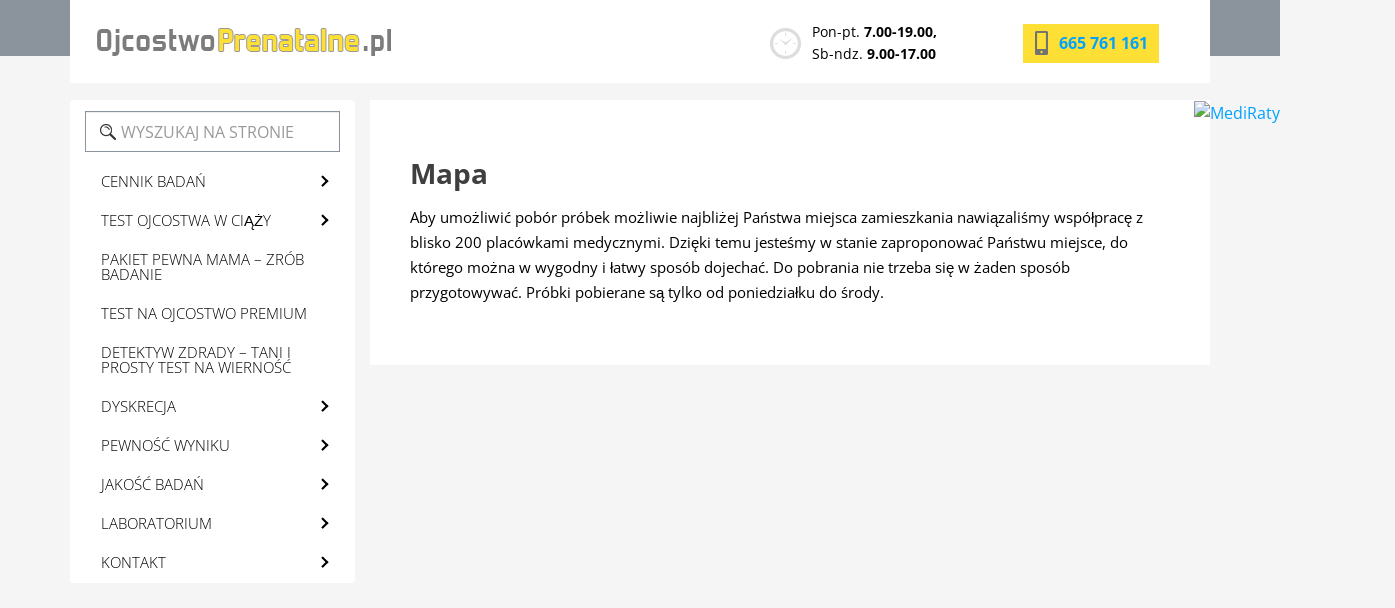

--- FILE ---
content_type: text/html; charset=UTF-8
request_url: https://ojcostwoprenatalne.pl/mapa/
body_size: 19747
content:
<!DOCTYPE html><html lang="pl-PL"><head><meta charset="utf-8"><meta http-equiv="X-UA-Compatible" content="IE=edge"><meta name="viewport" content="width=device-width, initial-scale=1"><meta name="description" content="Badanie na ojcostwo w ciąży">
 <script src="[data-uri]" defer></script> <noscript>
<img height="1" width="1" src="https://www.facebook.com/tr?id=375070952828159&ev=PageView&noscript=1"/>
</noscript> <script>(function(w,d,s,l,i){w[l]=w[l]||[];w[l].push({'gtm.start':
    new Date().getTime(),event:'gtm.js'});var f=d.getElementsByTagName(s)[0],
    j=d.createElement(s),dl=l!='dataLayer'?'&l='+l:'';j.async=true;j.src=
    'https://www.googletagmanager.com/gtm.js?id='+i+dl;f.parentNode.insertBefore(j,f);
    })(window,document,'script','dataLayer','GTM-MB2D6GH');</script> <title>Mapa eg: - Ojcostwo prenatalne</title><meta name="dc.title" content="Mapa eg: - Ojcostwo prenatalne"><meta name="dc.description" content="Aby umożliwić pobór próbek możliwie najbliżej Państwa miejsca zamieszkania nawiązaliśmy współpracę z blisko 200 placówkami medycznymi. Dzięki temu jesteśmy w stanie zaproponować Państwu miejsce, do którego można w wygodny i łatwy sposób dojechać. Do pobrania nie trzeba się w żaden sposób przygotowywać. Próbki pobierane są tylko od poniedziałku do środy."><meta name="dc.relation" content="https://ojcostwoprenatalne.pl/mapa/"><meta name="dc.source" content="https://ojcostwoprenatalne.pl/"><meta name="dc.language" content="pl_PL"><meta name="description" content="Aby umożliwić pobór próbek możliwie najbliżej Państwa miejsca zamieszkania nawiązaliśmy współpracę z blisko 200 placówkami medycznymi. Dzięki temu jesteśmy w stanie zaproponować Państwu miejsce, do którego można w wygodny i łatwy sposób dojechać. Do pobrania nie trzeba się w żaden sposób przygotowywać. Próbki pobierane są tylko od poniedziałku do środy."><meta name="robots" content="index, follow, max-snippet:-1, max-image-preview:large, max-video-preview:-1"><link rel="canonical" href="https://ojcostwoprenatalne.pl/mapa/"><meta property="og:url" content="https://ojcostwoprenatalne.pl/mapa/"><meta property="og:site_name" content="Ojcostwo prenatalne"><meta property="og:locale" content="pl_PL"><meta property="og:type" content="article"><meta property="og:title" content="Mapa eg: - Ojcostwo prenatalne"><meta property="og:description" content="Aby umożliwić pobór próbek możliwie najbliżej Państwa miejsca zamieszkania nawiązaliśmy współpracę z blisko 200 placówkami medycznymi. Dzięki temu jesteśmy w stanie zaproponować Państwu miejsce, do którego można w wygodny i łatwy sposób dojechać. Do pobrania nie trzeba się w żaden sposób przygotowywać. Próbki pobierane są tylko od poniedziałku do środy."><meta property="fb:pages" content=""><meta property="fb:admins" content=""><meta property="fb:app_id" content=""><meta name="twitter:card" content="summary"><meta name="twitter:title" content="Mapa eg: - Ojcostwo prenatalne"><meta name="twitter:description" content="Aby umożliwić pobór próbek możliwie najbliżej Państwa miejsca zamieszkania nawiązaliśmy współpracę z blisko 200 placówkami medycznymi. Dzięki temu jesteśmy w stanie zaproponować Państwu miejsce, do którego można w wygodny i łatwy sposób dojechać. Do pobrania nie trzeba się w żaden sposób przygotowywać. Próbki pobierane są tylko od poniedziałku do środy."><link rel='dns-prefetch' href='//fonts.googleapis.com' /><link rel="alternate" type="application/rss+xml" title="Ojcostwo prenatalne &raquo; Kanał z wpisami" href="https://ojcostwoprenatalne.pl/feed/" /><link rel="alternate" type="application/rss+xml" title="Ojcostwo prenatalne &raquo; Kanał z komentarzami" href="https://ojcostwoprenatalne.pl/comments/feed/" /><link rel="alternate" title="oEmbed (JSON)" type="application/json+oembed" href="https://ojcostwoprenatalne.pl/wp-json/oembed/1.0/embed?url=https%3A%2F%2Fojcostwoprenatalne.pl%2Fmapa%2F" /><link rel="alternate" title="oEmbed (XML)" type="text/xml+oembed" href="https://ojcostwoprenatalne.pl/wp-json/oembed/1.0/embed?url=https%3A%2F%2Fojcostwoprenatalne.pl%2Fmapa%2F&#038;format=xml" /><style id='wp-img-auto-sizes-contain-inline-css' type='text/css'>img:is([sizes=auto i],[sizes^="auto," i]){contain-intrinsic-size:3000px 1500px}</style><style id='wp-emoji-styles-inline-css' type='text/css'>img.wp-smiley,img.emoji{display:inline!important;border:none!important;box-shadow:none!important;height:1em!important;width:1em!important;margin:0 0.07em!important;vertical-align:-0.1em!important;background:none!important;padding:0!important}</style><link data-optimized="1" rel='stylesheet' id='wp-block-library-css' href='https://ojcostwoprenatalne.pl/wp-content/litespeed/css/011974584e0bbce32a89231d3abc128f.css?ver=c3d47' type='text/css' media='all' /><style id='global-styles-inline-css' type='text/css'>:root{--wp--preset--aspect-ratio--square:1;--wp--preset--aspect-ratio--4-3:4/3;--wp--preset--aspect-ratio--3-4:3/4;--wp--preset--aspect-ratio--3-2:3/2;--wp--preset--aspect-ratio--2-3:2/3;--wp--preset--aspect-ratio--16-9:16/9;--wp--preset--aspect-ratio--9-16:9/16;--wp--preset--color--black:#000000;--wp--preset--color--cyan-bluish-gray:#abb8c3;--wp--preset--color--white:#ffffff;--wp--preset--color--pale-pink:#f78da7;--wp--preset--color--vivid-red:#cf2e2e;--wp--preset--color--luminous-vivid-orange:#ff6900;--wp--preset--color--luminous-vivid-amber:#fcb900;--wp--preset--color--light-green-cyan:#7bdcb5;--wp--preset--color--vivid-green-cyan:#00d084;--wp--preset--color--pale-cyan-blue:#8ed1fc;--wp--preset--color--vivid-cyan-blue:#0693e3;--wp--preset--color--vivid-purple:#9b51e0;--wp--preset--gradient--vivid-cyan-blue-to-vivid-purple:linear-gradient(135deg,rgb(6,147,227) 0%,rgb(155,81,224) 100%);--wp--preset--gradient--light-green-cyan-to-vivid-green-cyan:linear-gradient(135deg,rgb(122,220,180) 0%,rgb(0,208,130) 100%);--wp--preset--gradient--luminous-vivid-amber-to-luminous-vivid-orange:linear-gradient(135deg,rgb(252,185,0) 0%,rgb(255,105,0) 100%);--wp--preset--gradient--luminous-vivid-orange-to-vivid-red:linear-gradient(135deg,rgb(255,105,0) 0%,rgb(207,46,46) 100%);--wp--preset--gradient--very-light-gray-to-cyan-bluish-gray:linear-gradient(135deg,rgb(238,238,238) 0%,rgb(169,184,195) 100%);--wp--preset--gradient--cool-to-warm-spectrum:linear-gradient(135deg,rgb(74,234,220) 0%,rgb(151,120,209) 20%,rgb(207,42,186) 40%,rgb(238,44,130) 60%,rgb(251,105,98) 80%,rgb(254,248,76) 100%);--wp--preset--gradient--blush-light-purple:linear-gradient(135deg,rgb(255,206,236) 0%,rgb(152,150,240) 100%);--wp--preset--gradient--blush-bordeaux:linear-gradient(135deg,rgb(254,205,165) 0%,rgb(254,45,45) 50%,rgb(107,0,62) 100%);--wp--preset--gradient--luminous-dusk:linear-gradient(135deg,rgb(255,203,112) 0%,rgb(199,81,192) 50%,rgb(65,88,208) 100%);--wp--preset--gradient--pale-ocean:linear-gradient(135deg,rgb(255,245,203) 0%,rgb(182,227,212) 50%,rgb(51,167,181) 100%);--wp--preset--gradient--electric-grass:linear-gradient(135deg,rgb(202,248,128) 0%,rgb(113,206,126) 100%);--wp--preset--gradient--midnight:linear-gradient(135deg,rgb(2,3,129) 0%,rgb(40,116,252) 100%);--wp--preset--font-size--small:13px;--wp--preset--font-size--medium:20px;--wp--preset--font-size--large:36px;--wp--preset--font-size--x-large:42px;--wp--preset--spacing--20:0.44rem;--wp--preset--spacing--30:0.67rem;--wp--preset--spacing--40:1rem;--wp--preset--spacing--50:1.5rem;--wp--preset--spacing--60:2.25rem;--wp--preset--spacing--70:3.38rem;--wp--preset--spacing--80:5.06rem;--wp--preset--shadow--natural:6px 6px 9px rgba(0, 0, 0, 0.2);--wp--preset--shadow--deep:12px 12px 50px rgba(0, 0, 0, 0.4);--wp--preset--shadow--sharp:6px 6px 0px rgba(0, 0, 0, 0.2);--wp--preset--shadow--outlined:6px 6px 0px -3px rgb(255, 255, 255), 6px 6px rgb(0, 0, 0);--wp--preset--shadow--crisp:6px 6px 0px rgb(0, 0, 0)}:where(.is-layout-flex){gap:.5em}:where(.is-layout-grid){gap:.5em}body .is-layout-flex{display:flex}.is-layout-flex{flex-wrap:wrap;align-items:center}.is-layout-flex>:is(*,div){margin:0}body .is-layout-grid{display:grid}.is-layout-grid>:is(*,div){margin:0}:where(.wp-block-columns.is-layout-flex){gap:2em}:where(.wp-block-columns.is-layout-grid){gap:2em}:where(.wp-block-post-template.is-layout-flex){gap:1.25em}:where(.wp-block-post-template.is-layout-grid){gap:1.25em}.has-black-color{color:var(--wp--preset--color--black)!important}.has-cyan-bluish-gray-color{color:var(--wp--preset--color--cyan-bluish-gray)!important}.has-white-color{color:var(--wp--preset--color--white)!important}.has-pale-pink-color{color:var(--wp--preset--color--pale-pink)!important}.has-vivid-red-color{color:var(--wp--preset--color--vivid-red)!important}.has-luminous-vivid-orange-color{color:var(--wp--preset--color--luminous-vivid-orange)!important}.has-luminous-vivid-amber-color{color:var(--wp--preset--color--luminous-vivid-amber)!important}.has-light-green-cyan-color{color:var(--wp--preset--color--light-green-cyan)!important}.has-vivid-green-cyan-color{color:var(--wp--preset--color--vivid-green-cyan)!important}.has-pale-cyan-blue-color{color:var(--wp--preset--color--pale-cyan-blue)!important}.has-vivid-cyan-blue-color{color:var(--wp--preset--color--vivid-cyan-blue)!important}.has-vivid-purple-color{color:var(--wp--preset--color--vivid-purple)!important}.has-black-background-color{background-color:var(--wp--preset--color--black)!important}.has-cyan-bluish-gray-background-color{background-color:var(--wp--preset--color--cyan-bluish-gray)!important}.has-white-background-color{background-color:var(--wp--preset--color--white)!important}.has-pale-pink-background-color{background-color:var(--wp--preset--color--pale-pink)!important}.has-vivid-red-background-color{background-color:var(--wp--preset--color--vivid-red)!important}.has-luminous-vivid-orange-background-color{background-color:var(--wp--preset--color--luminous-vivid-orange)!important}.has-luminous-vivid-amber-background-color{background-color:var(--wp--preset--color--luminous-vivid-amber)!important}.has-light-green-cyan-background-color{background-color:var(--wp--preset--color--light-green-cyan)!important}.has-vivid-green-cyan-background-color{background-color:var(--wp--preset--color--vivid-green-cyan)!important}.has-pale-cyan-blue-background-color{background-color:var(--wp--preset--color--pale-cyan-blue)!important}.has-vivid-cyan-blue-background-color{background-color:var(--wp--preset--color--vivid-cyan-blue)!important}.has-vivid-purple-background-color{background-color:var(--wp--preset--color--vivid-purple)!important}.has-black-border-color{border-color:var(--wp--preset--color--black)!important}.has-cyan-bluish-gray-border-color{border-color:var(--wp--preset--color--cyan-bluish-gray)!important}.has-white-border-color{border-color:var(--wp--preset--color--white)!important}.has-pale-pink-border-color{border-color:var(--wp--preset--color--pale-pink)!important}.has-vivid-red-border-color{border-color:var(--wp--preset--color--vivid-red)!important}.has-luminous-vivid-orange-border-color{border-color:var(--wp--preset--color--luminous-vivid-orange)!important}.has-luminous-vivid-amber-border-color{border-color:var(--wp--preset--color--luminous-vivid-amber)!important}.has-light-green-cyan-border-color{border-color:var(--wp--preset--color--light-green-cyan)!important}.has-vivid-green-cyan-border-color{border-color:var(--wp--preset--color--vivid-green-cyan)!important}.has-pale-cyan-blue-border-color{border-color:var(--wp--preset--color--pale-cyan-blue)!important}.has-vivid-cyan-blue-border-color{border-color:var(--wp--preset--color--vivid-cyan-blue)!important}.has-vivid-purple-border-color{border-color:var(--wp--preset--color--vivid-purple)!important}.has-vivid-cyan-blue-to-vivid-purple-gradient-background{background:var(--wp--preset--gradient--vivid-cyan-blue-to-vivid-purple)!important}.has-light-green-cyan-to-vivid-green-cyan-gradient-background{background:var(--wp--preset--gradient--light-green-cyan-to-vivid-green-cyan)!important}.has-luminous-vivid-amber-to-luminous-vivid-orange-gradient-background{background:var(--wp--preset--gradient--luminous-vivid-amber-to-luminous-vivid-orange)!important}.has-luminous-vivid-orange-to-vivid-red-gradient-background{background:var(--wp--preset--gradient--luminous-vivid-orange-to-vivid-red)!important}.has-very-light-gray-to-cyan-bluish-gray-gradient-background{background:var(--wp--preset--gradient--very-light-gray-to-cyan-bluish-gray)!important}.has-cool-to-warm-spectrum-gradient-background{background:var(--wp--preset--gradient--cool-to-warm-spectrum)!important}.has-blush-light-purple-gradient-background{background:var(--wp--preset--gradient--blush-light-purple)!important}.has-blush-bordeaux-gradient-background{background:var(--wp--preset--gradient--blush-bordeaux)!important}.has-luminous-dusk-gradient-background{background:var(--wp--preset--gradient--luminous-dusk)!important}.has-pale-ocean-gradient-background{background:var(--wp--preset--gradient--pale-ocean)!important}.has-electric-grass-gradient-background{background:var(--wp--preset--gradient--electric-grass)!important}.has-midnight-gradient-background{background:var(--wp--preset--gradient--midnight)!important}.has-small-font-size{font-size:var(--wp--preset--font-size--small)!important}.has-medium-font-size{font-size:var(--wp--preset--font-size--medium)!important}.has-large-font-size{font-size:var(--wp--preset--font-size--large)!important}.has-x-large-font-size{font-size:var(--wp--preset--font-size--x-large)!important}</style><style id='classic-theme-styles-inline-css' type='text/css'>/*! This file is auto-generated */
.wp-block-button__link{color:#fff;background-color:#32373c;border-radius:9999px;box-shadow:none;text-decoration:none;padding:calc(.667em + 2px) calc(1.333em + 2px);font-size:1.125em}.wp-block-file__button{background:#32373c;color:#fff;text-decoration:none}</style><link data-optimized="1" rel='stylesheet' id='contact-form-7-css' href='https://ojcostwoprenatalne.pl/wp-content/litespeed/css/9e7a52b57733e8511758b67609351bb0.css?ver=0416f' type='text/css' media='all' /><link data-optimized="1" rel='stylesheet' id='open-sans-css' href='https://ojcostwoprenatalne.pl/wp-content/litespeed/css/27dbb903d0b04a74056d54da48272d25.css?ver=72d25' type='text/css' media='all' /><link data-optimized="1" rel='stylesheet' id='szablonkc-bootstrap-css' href='https://ojcostwoprenatalne.pl/wp-content/litespeed/css/fe9835f226ead9cb20604fd4db472667.css?ver=29280' type='text/css' media='all' /><link data-optimized="1" rel='stylesheet' id='szablonkc-fontawesome-css' href='https://ojcostwoprenatalne.pl/wp-content/litespeed/css/2adfb4f494a10bb271e63d79c8c65e67.css?ver=83efe' type='text/css' media='all' /><link data-optimized="1" rel='stylesheet' id='szablonkc-css-css' href='https://ojcostwoprenatalne.pl/wp-content/litespeed/css/10452037dff3c0214152f4841bc813ec.css?ver=a43e5' type='text/css' media='all' /><link data-optimized="1" rel='stylesheet' id='dna-appointment-form-jquery-ui-css' href='https://ojcostwoprenatalne.pl/wp-content/litespeed/css/8616980f5894ad950680a4cb237f0b32.css?ver=41078' type='text/css' media='all' /><link data-optimized="1" rel='stylesheet' id='dna-appointment-form-jquery-ui-theme-css' href='https://ojcostwoprenatalne.pl/wp-content/litespeed/css/fda9e8d1fa5c4a981c245cf42ea145fb.css?ver=cd807' type='text/css' media='all' /><link data-optimized="1" rel='stylesheet' id='dna-appointment-form-css-css' href='https://ojcostwoprenatalne.pl/wp-content/litespeed/css/3309c511f5756b45c3f2ff85d82515a2.css?ver=4e799' type='text/css' media='all' /> <script src="[data-uri]" defer></script><script type="text/javascript" src="https://ojcostwoprenatalne.pl/wp-includes/js/jquery/jquery.min.js?ver=3.7.1" id="jquery-core-js"></script> <link rel="https://api.w.org/" href="https://ojcostwoprenatalne.pl/wp-json/" /><link rel="alternate" title="JSON" type="application/json" href="https://ojcostwoprenatalne.pl/wp-json/wp/v2/pages/221" /><link rel="EditURI" type="application/rsd+xml" title="RSD" href="https://ojcostwoprenatalne.pl/xmlrpc.php?rsd" /><link rel='shortlink' href='https://ojcostwoprenatalne.pl/?p=221' /><style type="text/css" id="wp-custom-css">#text-4, #text-5 {padding:0}
#text-6 {background:transparent}</style> <script>(function(i,s,o,g,r,a,m){i['GoogleAnalyticsObject']=r;i[r]=i[r]||function(){
	  (i[r].q=i[r].q||[]).push(arguments)},i[r].l=1*new Date();a=s.createElement(o),
	  m=s.getElementsByTagName(o)[0];a.async=1;a.src=g;m.parentNode.insertBefore(a,m)
	  })(window,document,'script','https://www.google-analytics.com/analytics.js','ga');

	  ga('create', 'UA-65148668-1', 'auto');
	  ga('send', 'pageview');</script> </head><body class="wp-singular page-template-default page page-id-221 wp-theme-ojcostwoprenatalne metaslider-plugin"><noscript><iframe data-lazyloaded="1" src="about:blank" data-src="https://www.googletagmanager.com/ns.html?id=GTM-MB2D6GH" height="0" width="0" style="display:none;visibility:hidden"></iframe><noscript><iframe src="https://www.googletagmanager.com/ns.html?id=GTM-MB2D6GH" height="0" width="0" style="display:none;visibility:hidden"></iframe></noscript></noscript><header class="header hpodst"><div class="head-loga"><div class="head-loga-in container"><div class="row"><div class="col-md-4 col-sm-6 text-left hlogo">
<a href="https://ojcostwoprenatalne.pl/"><img data-lazyloaded="1" src="[data-uri]" data-src="https://ojcostwoprenatalne.pl/wp-content/uploads/2016/07/ojcostwo-logo.png" class="header-image" width="320" height="63" alt="Ojcostwo prenatalne" /><noscript><img src="https://ojcostwoprenatalne.pl/wp-content/uploads/2016/07/ojcostwo-logo.png" class="header-image" width="320" height="63" alt="Ojcostwo prenatalne" /></noscript></a></div><div class="col-md-3 col-sm-6 text-left hcert"></div><div class="col-md-5 col-sm-12 text-right hkont"><div class="row"><div class="col-md-6 col-sm-6 hidden-xs pgodz"><div class="spr spr-zeg1">Pon-pt. <strong>7.00-19.00,</strong>     Sb-ndz. <strong>9.00-17.00</strong></div></div><div class="col-md-6 col-sm-6 hidden-xs ptel"><div class="ptelefony"><div class="spr spr-smart"><strong><a href="tel:+48665761161">665 761 161</a></strong></div></div></div></div></div></div></div></div></header><div id="main" class="container site-content"><div class="row"><div class="col-md-9 col-md-push-3 kol-prawa"><main id="content"><article id="post-221" class="post-221 page type-page status-publish hentry"><h1>Mapa</h1><p>Aby umożliwić pobór próbek możliwie najbliżej Państwa miejsca zamieszkania nawiązaliśmy współpracę z blisko 200 placówkami medycznymi. Dzięki temu jesteśmy w stanie zaproponować Państwu miejsce, do którego można w wygodny i łatwy sposób dojechać. Do pobrania nie trzeba się w żaden sposób przygotowywać. Próbki pobierane są tylko od poniedziałku do środy.</p>
<br class="clear"></article></main></div><div class="col-md-3 col-md-pull-9 kol-lewa"><aside class="sidebar-left site-sidebar"><nav class="navbar site-navigation"><div class="navbar-header">
<button type="button" class="navbar-toggle collapsed" data-toggle="collapse" data-target="#navbar" aria-expanded="false" aria-controls="navbar">
<span class="sr-only">Toggle navigation</span>
<span class="icon-bar"></span>
<span class="icon-bar"></span>
<span class="icon-bar"></span>
</button></div><div class="top-mTel">
<strong><a href="tel:+48665761161">665 761 161</a></strong></div><div class="search-top-lupka">
<i></i></div><div class="search-top-box"><form method="get" class="search-form" action="https://ojcostwoprenatalne.pl/"><div class="form-group">
<input type="search" class="form-control" placeholder="WYSZUKAJ NA STRONIE" value="" name="s" title="WYSZUKAJ NA STRONIE"></div></form></div><div id="navbar" class="navbar-collapse collapse"><ul id="menu-menu-glowne" class="nav navbar-nav"><li id="menu-item-1055" class="menu-item menu-item-type-post_type menu-item-object-page menu-item-has-children menu-item-1055"><a href="https://ojcostwoprenatalne.pl/cennik-test/">Cennik badań</a><ul class="sub-menu"><li id="menu-item-104" class="menu-item menu-item-type-post_type menu-item-object-page menu-item-104"><a href="https://ojcostwoprenatalne.pl/zrob-badanie-na-raty/">Zapłać w ratach</a></li></ul></li><li id="menu-item-72" class="menu-item menu-item-type-post_type menu-item-object-page menu-item-has-children menu-item-72"><a href="https://ojcostwoprenatalne.pl/badania-ojcostwa-w-ciazy/">Test ojcostwa w ciąży</a><ul class="sub-menu"><li id="menu-item-129" class="menu-item menu-item-type-post_type menu-item-object-page menu-item-129"><a href="https://ojcostwoprenatalne.pl/ojcostwo-w-czasie-ciazy/">Podczas ciąży z krwi</a></li><li id="menu-item-130" class="menu-item menu-item-type-post_type menu-item-object-page menu-item-130"><a href="https://ojcostwoprenatalne.pl/ustalenie-ojcostwa-badania-prenatalne/">Podczas badań w ciąży</a></li><li id="menu-item-1992" class="menu-item menu-item-type-post_type menu-item-object-page menu-item-1992"><a href="https://ojcostwoprenatalne.pl/test-ojcostwa-w-ciazy/pakiet-pewna-mama/">Pakiet Pewna Mama – ustalenie ojcostwa w ciąży + kompleksowe badanie prenatalne (test Nifty)</a></li><li id="menu-item-155" class="menu-item menu-item-type-post_type menu-item-object-page menu-item-155"><a href="https://ojcostwoprenatalne.pl/ustalenie-ojcostwa-po-urodzeniu/">Po narodzinach dziecka</a></li><li id="menu-item-3285" class="menu-item menu-item-type-post_type menu-item-object-page menu-item-3285"><a href="https://ojcostwoprenatalne.pl/test-nippt/">Test NIPPT – kiedy można go wykonać? Na czym polega?</a></li><li id="menu-item-151" class="menu-item menu-item-type-post_type menu-item-object-page menu-item-has-children menu-item-151"><a href="https://ojcostwoprenatalne.pl/bezpieczenstwo/">Bezpieczeństwo</a><ul class="sub-menu"><li id="menu-item-1071" class="menu-item menu-item-type-post_type menu-item-object-post menu-item-1071"><a href="https://ojcostwoprenatalne.pl/badania-prenatalne-czy-nalezy-sie-bac/">Badania prenatalne</a></li></ul></li><li id="menu-item-265" class="menu-item menu-item-type-post_type menu-item-object-page menu-item-has-children menu-item-265"><a href="https://ojcostwoprenatalne.pl/poradnik-klienta/">Poradnik pacjenta</a><ul class="sub-menu"><li id="menu-item-95" class="menu-item menu-item-type-post_type menu-item-object-page menu-item-95"><a href="https://ojcostwoprenatalne.pl/badanie-ojcostwa-w-ciazy-w-3-krokach/">Badanie w 3 krokach</a></li></ul></li><li id="menu-item-150" class="menu-item menu-item-type-post_type menu-item-object-page menu-item-150"><a href="https://ojcostwoprenatalne.pl/najczestsze-pytania/">Częste pytania</a></li></ul></li><li id="menu-item-2347" class="menu-item menu-item-type-post_type menu-item-object-page menu-item-2347"><a href="https://ojcostwoprenatalne.pl/test-ojcostwa-w-ciazy/pakiet-pewna-mama/">Pakiet Pewna Mama – zrób badanie</a></li><li id="menu-item-1498" class="menu-item menu-item-type-custom menu-item-object-custom menu-item-1498"><a href="http://premium.testdna.pl/">TEST NA OJCOSTWO PREMIUM</a></li><li id="menu-item-2899" class="menu-item menu-item-type-post_type menu-item-object-page menu-item-2899"><a href="https://ojcostwoprenatalne.pl/detektyw-zdrady-tani-i-prosty-test/">Detektyw zdrady – tani i prosty test na wierność</a></li><li id="menu-item-879" class="menu-item menu-item-type-post_type menu-item-object-page menu-item-has-children menu-item-879"><a href="https://ojcostwoprenatalne.pl/dyskrecja/">Dyskrecja</a><ul class="sub-menu"><li id="menu-item-476" class="menu-item menu-item-type-post_type menu-item-object-page menu-item-476"><a href="https://ojcostwoprenatalne.pl/ochrona-danych-osobowych/">Ochrona danych</a></li><li id="menu-item-110" class="menu-item menu-item-type-post_type menu-item-object-page menu-item-110"><a href="https://ojcostwoprenatalne.pl/dyskretna-przesylka/">Dyskretna przesyłka</a></li><li id="menu-item-1217" class="menu-item menu-item-type-post_type menu-item-object-page menu-item-1217"><a href="https://ojcostwoprenatalne.pl/anonimowe-badanie-ojcostwa/">Badanie anonimowe</a></li></ul></li><li id="menu-item-471" class="menu-item menu-item-type-post_type menu-item-object-page menu-item-has-children menu-item-471"><a href="https://ojcostwoprenatalne.pl/pewnosc-wyniku/">Pewność wyniku</a><ul class="sub-menu"><li id="menu-item-73" class="menu-item menu-item-type-post_type menu-item-object-page menu-item-has-children menu-item-73"><a href="https://ojcostwoprenatalne.pl/wynik-testu-w-ciazy/">Przykładowy wynik</a><ul class="sub-menu"><li id="menu-item-929" class="menu-item menu-item-type-post_type menu-item-object-page menu-item-929"><a href="https://ojcostwoprenatalne.pl/przykladowy-wynik-badanie-ojcostwa-ciazy-krwi/">Wynik badania z krwi</a></li></ul></li></ul></li><li id="menu-item-77" class="menu-item menu-item-type-post_type menu-item-object-page menu-item-has-children menu-item-77"><a href="https://ojcostwoprenatalne.pl/certyfikaty/">Jakość badań</a><ul class="sub-menu"><li id="menu-item-98" class="menu-item menu-item-type-post_type menu-item-object-page menu-item-98"><a href="https://ojcostwoprenatalne.pl/sterowanie-jakoscia/">Sterowanie jakością</a></li><li id="menu-item-152" class="menu-item menu-item-type-post_type menu-item-object-page menu-item-152"><a href="https://ojcostwoprenatalne.pl/metoda/">Metoda badania</a></li><li id="menu-item-595" class="menu-item menu-item-type-post_type menu-item-object-page menu-item-595"><a href="https://ojcostwoprenatalne.pl/24-markery-dna/">24 markery DNA</a></li><li id="menu-item-627" class="menu-item menu-item-type-post_type menu-item-object-page menu-item-627"><a href="https://ojcostwoprenatalne.pl/analiza-statystyczna/">Analiza statystyczna</a></li></ul></li><li id="menu-item-76" class="menu-item menu-item-type-post_type menu-item-object-page menu-item-has-children menu-item-76"><a href="https://ojcostwoprenatalne.pl/laboratorium/">Laboratorium</a><ul class="sub-menu"><li id="menu-item-94" class="menu-item menu-item-type-post_type menu-item-object-page menu-item-94"><a href="https://ojcostwoprenatalne.pl/nasz-zespol/">Nasz zespół</a></li><li id="menu-item-75" class="menu-item menu-item-type-post_type menu-item-object-page menu-item-75"><a href="https://ojcostwoprenatalne.pl/eksperci/">Eksperci</a></li><li id="menu-item-101" class="menu-item menu-item-type-post_type menu-item-object-page menu-item-101"><a href="https://ojcostwoprenatalne.pl/sympozja-i-szkolenia/">Sympozja</a></li><li id="menu-item-92" class="menu-item menu-item-type-post_type menu-item-object-page menu-item-92"><a href="https://ojcostwoprenatalne.pl/referencje/">Referencje</a></li><li id="menu-item-478" class="menu-item menu-item-type-post_type menu-item-object-page menu-item-478"><a href="https://ojcostwoprenatalne.pl/partnerzy-serwisu/">Partnerzy</a></li><li id="menu-item-74" class="menu-item menu-item-type-post_type menu-item-object-page menu-item-74"><a href="https://ojcostwoprenatalne.pl/opinie/">Opinie pacjentów</a></li><li id="menu-item-90" class="menu-item menu-item-type-post_type menu-item-object-page menu-item-90"><a href="https://ojcostwoprenatalne.pl/media-o-nas/">Media o nas</a></li></ul></li><li id="menu-item-78" class="menu-item menu-item-type-post_type menu-item-object-page menu-item-has-children menu-item-78"><a href="https://ojcostwoprenatalne.pl/kontakt/">Kontakt</a><ul class="sub-menu"><li id="menu-item-79" class="menu-item menu-item-type-post_type menu-item-object-page menu-item-79"><a href="https://ojcostwoprenatalne.pl/punkty-pobran/">Znajdź przychodnię</a></li><li id="menu-item-920" class="menu-item menu-item-type-post_type menu-item-object-page menu-item-920"><a href="https://ojcostwoprenatalne.pl/nasi-specjalisci/">Nasi specjaliści</a></li><li id="menu-item-93" class="menu-item menu-item-type-post_type menu-item-object-page menu-item-93"><a href="https://ojcostwoprenatalne.pl/poradnia-genetyczna/">Poradnia genetyczna</a></li></ul></li></ul></div></nav><div class="sidebar-widgets"><div id="text-4" class="widget widget_text"><div class="textwidget"><div class="ubx-cont w-exp clearfix"><div class="ubx-img"> <img data-lazyloaded="1" src="[data-uri]" decoding="async" alt="Dr hab. n. med Marcin Wiecheć" data-src="https://ojcostwoprenatalne.pl/wp-content/uploads/2016/07/marcin_wiechec.jpg"  width="285" height="166"><noscript><img decoding="async" alt="Dr hab. n. med Marcin Wiecheć" src="https://ojcostwoprenatalne.pl/wp-content/uploads/2016/07/marcin_wiechec.jpg"  width="285" height="166"></noscript></div><div class="ubx-text"><h4>Dr hab. n. med Marcin Wiecheć</h4><p> Specjalista położnictwa i ginekologii. Wysoko wykwalifikowany specjalista z zakresu badań rozstrzygających – szczególnie biopsji kosmówki, amniopunkcji, kordocentezy. Jako jedyny Polak jest członkiem International Faculty of ISUOG.Pełni funkcję Przewodniczącego Sekcji Ginekologii, Położnictwa i Diagnostyki Prenatalnej Polskiego Towarzystwa Ultrasonograficznego.</p><div class="ubx-more"> <a href="https://ojcostwoprenatalne.pl/dr-n-med-marcin-wiechec/" role="link">CZYTAJ WIĘCEJ</a></div></p></div></p></div></div></div><div id="text-5" class="widget widget_text"><div class="textwidget"><div class="ubx-cont w-exp-all clearfix"><div class="ubx-img"> <a href="https://ojcostwoprenatalne.pl/eksperci/" role="link"><img data-lazyloaded="1" src="[data-uri]" decoding="async" alt="Wolańska-Nowak" data-src="https://ojcostwoprenatalne.pl/wp-content/uploads/2016/07/Wolanska-Nowak-2.jpg"  width="110" height="110" ><noscript><img decoding="async" alt="Wolańska-Nowak" src="https://ojcostwoprenatalne.pl/wp-content/uploads/2016/07/Wolanska-Nowak-2.jpg"  width="110" height="110" ></noscript></a></div><div class="ubx-text"> <a href="/eksperci/" role="link">POZNAJ POZOSTAŁYCH EKSPERTÓW </a></div></p></div></div></div><div id="text-6" class="widget widget_text"><div class="textwidget"><div class="ubx-cont w-przeczytaj clearfix"><h3 class="widget-title">PRZECZYTAJ O NAS W:</h3><div class="ubx-img"><a role="link" href="https://ojcostwoprenatalne.pl/kto-jest-ojcem/"><img data-lazyloaded="1" src="[data-uri]" decoding="async" data-src="https://ojcostwoprenatalne.pl/wp-content/uploads/2016/07/gazeta.jpg" width="199" height="257" alt="obrazek" /><noscript><img decoding="async" src="https://ojcostwoprenatalne.pl/wp-content/uploads/2016/07/gazeta.jpg" width="199" height="257" alt="obrazek" /></noscript></a></div><div class="ubx-text"></div></div></div></div></div></aside></div></div></div><div class="bottom"><div class="container"><div class="row"><aside class="footer-nav"><div class="container"><div class="row"><div class="col-md-3 col-sm-6"><div class="footer-widgets"><div id="text-2" class="botwidg fw1 widget_text"><h3 class="widget-title">LABORATORIUM</h3><div class="textwidget"><div class="wkont">
TESTDNA Sp. z o.o.<br />
ul. Bocheńskiego 38 A<br />
40-859 Katowice<br />
NIP: 6342822748<br />
KRS: 0001091570<br />
REGON: 243413225<br />
<a href="https://www.testdna.pl/">www.testDNA.pl</a></div></div></div></div></div><div class="col-md-3 col-sm-6"><div class="footer-widgets"><div id="nav_menu-2" class="botwidg fw2 widget_nav_menu"><h3 class="widget-title">PEWNOŚĆ WYNIKU</h3><div class="menu-pewnosc-wyniku-container"><ul id="menu-pewnosc-wyniku" class="menu"><li id="menu-item-118" class="menu-item menu-item-type-post_type menu-item-object-page menu-item-118"><a href="https://ojcostwoprenatalne.pl/certyfikaty/">Jakość badań</a></li><li id="menu-item-119" class="menu-item menu-item-type-post_type menu-item-object-page menu-item-119"><a href="https://ojcostwoprenatalne.pl/sterowanie-jakoscia/">Sterowanie jakością</a></li><li id="menu-item-122" class="menu-item menu-item-type-post_type menu-item-object-page menu-item-122"><a href="https://ojcostwoprenatalne.pl/metoda/">Metoda badania</a></li><li id="menu-item-117" class="menu-item menu-item-type-post_type menu-item-object-page menu-item-117"><a href="https://ojcostwoprenatalne.pl/eksperci/">Nasi eksperci</a></li><li id="menu-item-114" class="menu-item menu-item-type-post_type menu-item-object-page menu-item-114"><a href="https://ojcostwoprenatalne.pl/sympozja-i-szkolenia/">Sympozja i szkolenia</a></li><li id="menu-item-116" class="menu-item menu-item-type-post_type menu-item-object-page menu-item-116"><a href="https://ojcostwoprenatalne.pl/referencje/">Referencje</a></li></ul></div></div></div></div><div class="col-md-3 col-sm-6"><div class="footer-widgets"><div id="nav_menu-3" class="botwidg fw3 widget_nav_menu"><h3 class="widget-title">DLA PACJENTA</h3><div class="menu-dla-pacjenta-container"><ul id="menu-dla-pacjenta" class="menu"><li id="menu-item-134" class="menu-item menu-item-type-post_type menu-item-object-page menu-item-134"><a href="https://ojcostwoprenatalne.pl/poradnik-klienta/">Poradnik</a></li><li id="menu-item-113" class="menu-item menu-item-type-post_type menu-item-object-page menu-item-113"><a href="https://ojcostwoprenatalne.pl/badanie-ojcostwa-w-ciazy-w-3-krokach/">Badanie w 3 krokach</a></li><li id="menu-item-112" class="menu-item menu-item-type-post_type menu-item-object-page menu-item-112"><a href="https://ojcostwoprenatalne.pl/wynik-testu-w-ciazy/">Przykładowy wynik</a></li><li id="menu-item-111" class="menu-item menu-item-type-post_type menu-item-object-page menu-item-111"><a href="https://ojcostwoprenatalne.pl/zrob-badanie-na-raty/">Zapłać w ratach</a></li><li id="menu-item-123" class="menu-item menu-item-type-post_type menu-item-object-page menu-item-123"><a href="https://ojcostwoprenatalne.pl/punkty-pobran/">Znajdź przychodnię</a></li><li id="menu-item-1499" class="menu-item menu-item-type-custom menu-item-object-custom menu-item-1499"><a href="http://premium.testdna.pl">Test ojcostwa Premium</a></li><li id="menu-item-1212" class="menu-item menu-item-type-post_type menu-item-object-page menu-item-1212"><a href="https://ojcostwoprenatalne.pl/regulamin/">Regulamin sprzedaży</a></li><li id="menu-item-1208" class="menu-item menu-item-type-post_type menu-item-object-page menu-item-1208"><a href="https://ojcostwoprenatalne.pl/polityka-prywatnosci-nota-prawna/">Polityka prywatności</a></li></ul></div></div></div></div><div class="col-md-3 col-sm-6"><div class="footer-widgets"><div id="text-3" class="botwidg fw4 widget_text"><h3 class="widget-title">KONTAKT Z NAMI</h3><div class="textwidget"><div class="row"><div class="spr spr-koper"><small><small><a href="#" class="hideM" data-mail-d="testdna" data-mail-n="biuro" data-mail-k="pl" tabindex="0" onfocus="this.href='mailto:' + this.getAttribute('data-mail-n') + '\u0040' + this.getAttribute('data-mail-d') + '.' + this.getAttribute('data-mail-k'); return false;" aria-label="Mail"></a></small></small></div></div><div class="row"><div class="spr stel"><a href="tel:+48665761161"><strong>665 761 161</strong></a></div></div><div class="row"><div class="spr sz1">Pon-pt.   <strong>7.00-19.00,</strong> Sb.   <strong>9.00-17.00</strong></div></div></div></div></div></div></div></div></aside></div></div></div><footer id="colophon" class="container-fluid site-footer colophon"><div class="container"><hr /><div class="row"><div class="col-md-6 col-sm-6 text-left ">
<img data-lazyloaded="1" src="[data-uri]" class="header-image" data-src="https://ojcostwoprenatalne.pl/wp-content/themes/ojcostwoprenatalne/img/testdna-logo.png" width="180" height="63" alt="testDNA logo" /><noscript><img class="header-image" src="https://ojcostwoprenatalne.pl/wp-content/themes/ojcostwoprenatalne/img/testdna-logo.png" width="180" height="63" alt="testDNA logo" /></noscript></div><div class="col-md-6 col-sm-6 text-right"></div></div></div></footer>  <script  type="text/javascript" src="
https://cdn.thulium.com/apps/chat-widget/chat-loader.js?hash=testdna-761f4712-a2c5-43a1-aa24-1915f97702ca" defer data-deferred="1"></script> <script type="speculationrules">{"prefetch":[{"source":"document","where":{"and":[{"href_matches":"/*"},{"not":{"href_matches":["/wp-*.php","/wp-admin/*","/wp-content/uploads/*","/wp-content/*","/wp-content/plugins/*","/wp-content/themes/ojcostwoprenatalne/*","/*\\?(.+)"]}},{"not":{"selector_matches":"a[rel~=\"nofollow\"]"}},{"not":{"selector_matches":".no-prefetch, .no-prefetch a"}}]},"eagerness":"conservative"}]}</script> <script type="text/javascript" id="wp-i18n-js-after" src="[data-uri]" defer></script> <script type="text/javascript" id="contact-form-7-js-translations" src="[data-uri]" defer></script> <script type="text/javascript" id="contact-form-7-js-before" src="[data-uri]" defer></script> <script type="text/javascript" id="jquery-ui-datepicker-js-after" src="[data-uri]" defer></script> <script type="text/javascript" id="wp-a11y-js-translations" src="[data-uri]" defer></script> <script id="wp-emoji-settings" type="application/json">{"baseUrl":"https://s.w.org/images/core/emoji/17.0.2/72x72/","ext":".png","svgUrl":"https://s.w.org/images/core/emoji/17.0.2/svg/","svgExt":".svg","source":{"concatemoji":"https://ojcostwoprenatalne.pl/wp-includes/js/wp-emoji-release.min.js?ver=6.9"}}</script> <script type="module">/*  */
/*! This file is auto-generated */
const a=JSON.parse(document.getElementById("wp-emoji-settings").textContent),o=(window._wpemojiSettings=a,"wpEmojiSettingsSupports"),s=["flag","emoji"];function i(e){try{var t={supportTests:e,timestamp:(new Date).valueOf()};sessionStorage.setItem(o,JSON.stringify(t))}catch(e){}}function c(e,t,n){e.clearRect(0,0,e.canvas.width,e.canvas.height),e.fillText(t,0,0);t=new Uint32Array(e.getImageData(0,0,e.canvas.width,e.canvas.height).data);e.clearRect(0,0,e.canvas.width,e.canvas.height),e.fillText(n,0,0);const a=new Uint32Array(e.getImageData(0,0,e.canvas.width,e.canvas.height).data);return t.every((e,t)=>e===a[t])}function p(e,t){e.clearRect(0,0,e.canvas.width,e.canvas.height),e.fillText(t,0,0);var n=e.getImageData(16,16,1,1);for(let e=0;e<n.data.length;e++)if(0!==n.data[e])return!1;return!0}function u(e,t,n,a){switch(t){case"flag":return n(e,"\ud83c\udff3\ufe0f\u200d\u26a7\ufe0f","\ud83c\udff3\ufe0f\u200b\u26a7\ufe0f")?!1:!n(e,"\ud83c\udde8\ud83c\uddf6","\ud83c\udde8\u200b\ud83c\uddf6")&&!n(e,"\ud83c\udff4\udb40\udc67\udb40\udc62\udb40\udc65\udb40\udc6e\udb40\udc67\udb40\udc7f","\ud83c\udff4\u200b\udb40\udc67\u200b\udb40\udc62\u200b\udb40\udc65\u200b\udb40\udc6e\u200b\udb40\udc67\u200b\udb40\udc7f");case"emoji":return!a(e,"\ud83e\u1fac8")}return!1}function f(e,t,n,a){let r;const o=(r="undefined"!=typeof WorkerGlobalScope&&self instanceof WorkerGlobalScope?new OffscreenCanvas(300,150):document.createElement("canvas")).getContext("2d",{willReadFrequently:!0}),s=(o.textBaseline="top",o.font="600 32px Arial",{});return e.forEach(e=>{s[e]=t(o,e,n,a)}),s}function r(e){var t=document.createElement("script");t.src=e,t.defer=!0,document.head.appendChild(t)}a.supports={everything:!0,everythingExceptFlag:!0},new Promise(t=>{let n=function(){try{var e=JSON.parse(sessionStorage.getItem(o));if("object"==typeof e&&"number"==typeof e.timestamp&&(new Date).valueOf()<e.timestamp+604800&&"object"==typeof e.supportTests)return e.supportTests}catch(e){}return null}();if(!n){if("undefined"!=typeof Worker&&"undefined"!=typeof OffscreenCanvas&&"undefined"!=typeof URL&&URL.createObjectURL&&"undefined"!=typeof Blob)try{var e="postMessage("+f.toString()+"("+[JSON.stringify(s),u.toString(),c.toString(),p.toString()].join(",")+"));",a=new Blob([e],{type:"text/javascript"});const r=new Worker(URL.createObjectURL(a),{name:"wpTestEmojiSupports"});return void(r.onmessage=e=>{i(n=e.data),r.terminate(),t(n)})}catch(e){}i(n=f(s,u,c,p))}t(n)}).then(e=>{for(const n in e)a.supports[n]=e[n],a.supports.everything=a.supports.everything&&a.supports[n],"flag"!==n&&(a.supports.everythingExceptFlag=a.supports.everythingExceptFlag&&a.supports[n]);var t;a.supports.everythingExceptFlag=a.supports.everythingExceptFlag&&!a.supports.flag,a.supports.everything||((t=a.source||{}).concatemoji?r(t.concatemoji):t.wpemoji&&t.twemoji&&(r(t.twemoji),r(t.wpemoji)))});
//# sourceURL=https://ojcostwoprenatalne.pl/wp-includes/js/wp-emoji-loader.min.js
/*  */</script> <script src="https://niezbednik.mediraty.pl/widget1.js" type="text/javascript" defer data-deferred="1"></script><div class="hidden-xs" style="position:fixed;z-index:9999;right:0;color:#000;top:100px;"><div style="float:left;"><a onclick="toggle_visibility('emedi1');" target="_blank" rel="noopener"><img data-lazyloaded="1" src="[data-uri]" data-src="https://niezbednik.mediraty.pl/img/widget_duzy_button_1.png"  width="39" height="163" title="MediRaty" alt="MediRaty"><noscript><img src="https://niezbednik.mediraty.pl/img/widget_duzy_button_1.png"  width="39" height="163" title="MediRaty" alt="MediRaty"></noscript></a></div><div id="emedi1" style="display:none;float:right;"><a href="https://online.mediraty.pl/?klinikain=226" target="_blank" rel="noopener"><img data-lazyloaded="1" src="[data-uri]" data-src="https://niezbednik.mediraty.pl/img/mediraty_1_widget_duzy.png" width="283" height="250" title="MediRaty" alt="MediRaty"><noscript><img src="https://niezbednik.mediraty.pl/img/mediraty_1_widget_duzy.png" width="283" height="250" title="MediRaty" alt="MediRaty"></noscript></a></div></div><div id="umBad">
<a href="/umow-badanie/">Umów badanie <i></i></a></div> <script data-no-optimize="1">window.lazyLoadOptions=Object.assign({},{threshold:300},window.lazyLoadOptions||{});!function(t,e){"object"==typeof exports&&"undefined"!=typeof module?module.exports=e():"function"==typeof define&&define.amd?define(e):(t="undefined"!=typeof globalThis?globalThis:t||self).LazyLoad=e()}(this,function(){"use strict";function e(){return(e=Object.assign||function(t){for(var e=1;e<arguments.length;e++){var n,a=arguments[e];for(n in a)Object.prototype.hasOwnProperty.call(a,n)&&(t[n]=a[n])}return t}).apply(this,arguments)}function o(t){return e({},at,t)}function l(t,e){return t.getAttribute(gt+e)}function c(t){return l(t,vt)}function s(t,e){return function(t,e,n){e=gt+e;null!==n?t.setAttribute(e,n):t.removeAttribute(e)}(t,vt,e)}function i(t){return s(t,null),0}function r(t){return null===c(t)}function u(t){return c(t)===_t}function d(t,e,n,a){t&&(void 0===a?void 0===n?t(e):t(e,n):t(e,n,a))}function f(t,e){et?t.classList.add(e):t.className+=(t.className?" ":"")+e}function _(t,e){et?t.classList.remove(e):t.className=t.className.replace(new RegExp("(^|\\s+)"+e+"(\\s+|$)")," ").replace(/^\s+/,"").replace(/\s+$/,"")}function g(t){return t.llTempImage}function v(t,e){!e||(e=e._observer)&&e.unobserve(t)}function b(t,e){t&&(t.loadingCount+=e)}function p(t,e){t&&(t.toLoadCount=e)}function n(t){for(var e,n=[],a=0;e=t.children[a];a+=1)"SOURCE"===e.tagName&&n.push(e);return n}function h(t,e){(t=t.parentNode)&&"PICTURE"===t.tagName&&n(t).forEach(e)}function a(t,e){n(t).forEach(e)}function m(t){return!!t[lt]}function E(t){return t[lt]}function I(t){return delete t[lt]}function y(e,t){var n;m(e)||(n={},t.forEach(function(t){n[t]=e.getAttribute(t)}),e[lt]=n)}function L(a,t){var o;m(a)&&(o=E(a),t.forEach(function(t){var e,n;e=a,(t=o[n=t])?e.setAttribute(n,t):e.removeAttribute(n)}))}function k(t,e,n){f(t,e.class_loading),s(t,st),n&&(b(n,1),d(e.callback_loading,t,n))}function A(t,e,n){n&&t.setAttribute(e,n)}function O(t,e){A(t,rt,l(t,e.data_sizes)),A(t,it,l(t,e.data_srcset)),A(t,ot,l(t,e.data_src))}function w(t,e,n){var a=l(t,e.data_bg_multi),o=l(t,e.data_bg_multi_hidpi);(a=nt&&o?o:a)&&(t.style.backgroundImage=a,n=n,f(t=t,(e=e).class_applied),s(t,dt),n&&(e.unobserve_completed&&v(t,e),d(e.callback_applied,t,n)))}function x(t,e){!e||0<e.loadingCount||0<e.toLoadCount||d(t.callback_finish,e)}function M(t,e,n){t.addEventListener(e,n),t.llEvLisnrs[e]=n}function N(t){return!!t.llEvLisnrs}function z(t){if(N(t)){var e,n,a=t.llEvLisnrs;for(e in a){var o=a[e];n=e,o=o,t.removeEventListener(n,o)}delete t.llEvLisnrs}}function C(t,e,n){var a;delete t.llTempImage,b(n,-1),(a=n)&&--a.toLoadCount,_(t,e.class_loading),e.unobserve_completed&&v(t,n)}function R(i,r,c){var l=g(i)||i;N(l)||function(t,e,n){N(t)||(t.llEvLisnrs={});var a="VIDEO"===t.tagName?"loadeddata":"load";M(t,a,e),M(t,"error",n)}(l,function(t){var e,n,a,o;n=r,a=c,o=u(e=i),C(e,n,a),f(e,n.class_loaded),s(e,ut),d(n.callback_loaded,e,a),o||x(n,a),z(l)},function(t){var e,n,a,o;n=r,a=c,o=u(e=i),C(e,n,a),f(e,n.class_error),s(e,ft),d(n.callback_error,e,a),o||x(n,a),z(l)})}function T(t,e,n){var a,o,i,r,c;t.llTempImage=document.createElement("IMG"),R(t,e,n),m(c=t)||(c[lt]={backgroundImage:c.style.backgroundImage}),i=n,r=l(a=t,(o=e).data_bg),c=l(a,o.data_bg_hidpi),(r=nt&&c?c:r)&&(a.style.backgroundImage='url("'.concat(r,'")'),g(a).setAttribute(ot,r),k(a,o,i)),w(t,e,n)}function G(t,e,n){var a;R(t,e,n),a=e,e=n,(t=Et[(n=t).tagName])&&(t(n,a),k(n,a,e))}function D(t,e,n){var a;a=t,(-1<It.indexOf(a.tagName)?G:T)(t,e,n)}function S(t,e,n){var a;t.setAttribute("loading","lazy"),R(t,e,n),a=e,(e=Et[(n=t).tagName])&&e(n,a),s(t,_t)}function V(t){t.removeAttribute(ot),t.removeAttribute(it),t.removeAttribute(rt)}function j(t){h(t,function(t){L(t,mt)}),L(t,mt)}function F(t){var e;(e=yt[t.tagName])?e(t):m(e=t)&&(t=E(e),e.style.backgroundImage=t.backgroundImage)}function P(t,e){var n;F(t),n=e,r(e=t)||u(e)||(_(e,n.class_entered),_(e,n.class_exited),_(e,n.class_applied),_(e,n.class_loading),_(e,n.class_loaded),_(e,n.class_error)),i(t),I(t)}function U(t,e,n,a){var o;n.cancel_on_exit&&(c(t)!==st||"IMG"===t.tagName&&(z(t),h(o=t,function(t){V(t)}),V(o),j(t),_(t,n.class_loading),b(a,-1),i(t),d(n.callback_cancel,t,e,a)))}function $(t,e,n,a){var o,i,r=(i=t,0<=bt.indexOf(c(i)));s(t,"entered"),f(t,n.class_entered),_(t,n.class_exited),o=t,i=a,n.unobserve_entered&&v(o,i),d(n.callback_enter,t,e,a),r||D(t,n,a)}function q(t){return t.use_native&&"loading"in HTMLImageElement.prototype}function H(t,o,i){t.forEach(function(t){return(a=t).isIntersecting||0<a.intersectionRatio?$(t.target,t,o,i):(e=t.target,n=t,a=o,t=i,void(r(e)||(f(e,a.class_exited),U(e,n,a,t),d(a.callback_exit,e,n,t))));var e,n,a})}function B(e,n){var t;tt&&!q(e)&&(n._observer=new IntersectionObserver(function(t){H(t,e,n)},{root:(t=e).container===document?null:t.container,rootMargin:t.thresholds||t.threshold+"px"}))}function J(t){return Array.prototype.slice.call(t)}function K(t){return t.container.querySelectorAll(t.elements_selector)}function Q(t){return c(t)===ft}function W(t,e){return e=t||K(e),J(e).filter(r)}function X(e,t){var n;(n=K(e),J(n).filter(Q)).forEach(function(t){_(t,e.class_error),i(t)}),t.update()}function t(t,e){var n,a,t=o(t);this._settings=t,this.loadingCount=0,B(t,this),n=t,a=this,Y&&window.addEventListener("online",function(){X(n,a)}),this.update(e)}var Y="undefined"!=typeof window,Z=Y&&!("onscroll"in window)||"undefined"!=typeof navigator&&/(gle|ing|ro)bot|crawl|spider/i.test(navigator.userAgent),tt=Y&&"IntersectionObserver"in window,et=Y&&"classList"in document.createElement("p"),nt=Y&&1<window.devicePixelRatio,at={elements_selector:".lazy",container:Z||Y?document:null,threshold:300,thresholds:null,data_src:"src",data_srcset:"srcset",data_sizes:"sizes",data_bg:"bg",data_bg_hidpi:"bg-hidpi",data_bg_multi:"bg-multi",data_bg_multi_hidpi:"bg-multi-hidpi",data_poster:"poster",class_applied:"applied",class_loading:"litespeed-loading",class_loaded:"litespeed-loaded",class_error:"error",class_entered:"entered",class_exited:"exited",unobserve_completed:!0,unobserve_entered:!1,cancel_on_exit:!0,callback_enter:null,callback_exit:null,callback_applied:null,callback_loading:null,callback_loaded:null,callback_error:null,callback_finish:null,callback_cancel:null,use_native:!1},ot="src",it="srcset",rt="sizes",ct="poster",lt="llOriginalAttrs",st="loading",ut="loaded",dt="applied",ft="error",_t="native",gt="data-",vt="ll-status",bt=[st,ut,dt,ft],pt=[ot],ht=[ot,ct],mt=[ot,it,rt],Et={IMG:function(t,e){h(t,function(t){y(t,mt),O(t,e)}),y(t,mt),O(t,e)},IFRAME:function(t,e){y(t,pt),A(t,ot,l(t,e.data_src))},VIDEO:function(t,e){a(t,function(t){y(t,pt),A(t,ot,l(t,e.data_src))}),y(t,ht),A(t,ct,l(t,e.data_poster)),A(t,ot,l(t,e.data_src)),t.load()}},It=["IMG","IFRAME","VIDEO"],yt={IMG:j,IFRAME:function(t){L(t,pt)},VIDEO:function(t){a(t,function(t){L(t,pt)}),L(t,ht),t.load()}},Lt=["IMG","IFRAME","VIDEO"];return t.prototype={update:function(t){var e,n,a,o=this._settings,i=W(t,o);{if(p(this,i.length),!Z&&tt)return q(o)?(e=o,n=this,i.forEach(function(t){-1!==Lt.indexOf(t.tagName)&&S(t,e,n)}),void p(n,0)):(t=this._observer,o=i,t.disconnect(),a=t,void o.forEach(function(t){a.observe(t)}));this.loadAll(i)}},destroy:function(){this._observer&&this._observer.disconnect(),K(this._settings).forEach(function(t){I(t)}),delete this._observer,delete this._settings,delete this.loadingCount,delete this.toLoadCount},loadAll:function(t){var e=this,n=this._settings;W(t,n).forEach(function(t){v(t,e),D(t,n,e)})},restoreAll:function(){var e=this._settings;K(e).forEach(function(t){P(t,e)})}},t.load=function(t,e){e=o(e);D(t,e)},t.resetStatus=function(t){i(t)},t}),function(t,e){"use strict";function n(){e.body.classList.add("litespeed_lazyloaded")}function a(){console.log("[LiteSpeed] Start Lazy Load"),o=new LazyLoad(Object.assign({},t.lazyLoadOptions||{},{elements_selector:"[data-lazyloaded]",callback_finish:n})),i=function(){o.update()},t.MutationObserver&&new MutationObserver(i).observe(e.documentElement,{childList:!0,subtree:!0,attributes:!0})}var o,i;t.addEventListener?t.addEventListener("load",a,!1):t.attachEvent("onload",a)}(window,document);</script><script data-optimized="1" src="https://ojcostwoprenatalne.pl/wp-content/litespeed/js/c5b1b949a05d643fffe4994489f30190.js?ver=f0d5f" defer></script></body></html>
<!-- Page optimized by LiteSpeed Cache @2026-01-17 09:30:08 -->

<!-- Page cached by LiteSpeed Cache 7.7 on 2026-01-17 09:30:08 -->

--- FILE ---
content_type: text/css
request_url: https://ojcostwoprenatalne.pl/wp-content/litespeed/css/3309c511f5756b45c3f2ff85d82515a2.css?ver=4e799
body_size: 1446
content:
#umow-wizyte,#appPotw{margin:25px 0}.clear{clear:both;display:block;height:1px;line-height:1px}.appointmentForm{margin:15px}.appointmentForm>fieldset{border:none;padding:0}.appointmentForm>fieldset>legend{background:#8b949c;border:solid 1px #8b949c;color:#fbfcfc;font-weight:bolder;line-height:32px;width:100%;padding:0 5%;letter-spacing:1px;cursor:pointer;margin:1px 0;font-size:15px}.appointmentForm>fieldset.expanded>legend{background:#8b949c}.appointmentFormLegendButton{float:right;padding:0 25px 0 25px;font-weight:400;letter-spacing:0;background:url(/wp-content/plugins/dna-appointment-form/img/i_expand.png) no-repeat right center;height:32px;filter:grayscale(100%)}.appointmentForm>fieldset.expanded .appointmentFormLegendButton{background:none}.appointmentFormLegendButtonText{display:block}.appointmentForm>fieldset.expanded .appointmentFormLegendButtonText{display:none}.appointmentFormBookmarkContent{padding:0 0 10px 0;display:none}.appointmentForm p{margin:10px auto!important;max-width:310px}.appointmentForm .input_text{border:solid 1px #868887;display:block;line-height:20px;-webkit-border-radius:3px;-moz-border-radius:3px;border-radius:3px;margin:0px!important}.appointmentForm .input_text input{background:none;border:none;display:block;width:100%}.appointmentForm .input_select{padding:0;width:100%;border:solid 1px #868887;background:url(/wp-content/plugins/dna-appointment-form/img/i_select_expand.png) no-repeat right center;-webkit-border-radius:3px;-moz-border-radius:3px;border-radius:3px;display:block;overflow:hidden}.appointmentForm .input_select select{padding:5px 0 5px 5px;width:105%;border:none;background:none;-webkit-appearance:none;-moz-appearance:none;text-indent:1px;text-overflow:''}.appointmentAddresses{display:none;padding:10px 0}.appointmentAddresses table{width:100%;line-height:normal;margin:auto!important}.appointmentAddresses table td,.appointmentAddresses table th{padding:4px 5px}.appointmentAddresses table th{font-weight:bolder}.appointmentAddresses table td{cursor:pointer}.appointmentAddresses table tr.dbg td{background:#eee}.appointmentAddresses table tr.dbg td.nbg{background:none}.appointmentFormDateIcon{background:url(/wp-content/plugins/dna-appointment-form/img/ico_calendar.png) no-repeat center center;width:50px;height:32px;float:right}.appointmentFormDateInfo{color:#c00;font-size:96%;display:block;clear:left}.appointmentFormSubmit,.appointmentFormSubmit[type=submit]{padding:10px 20px;font-size:20px;cursor:pointer;height:auto;color:#000;background:#fedf35;display:block;line-height:30px;text-decoration:none;font-weight:bolder;border:none;margin:auto;-webkit-box-shadow:-2px 2px 1px 0 rgb(50 50 50 / .75);-moz-box-shadow:-2px 2px 1px 0 rgb(50 50 50 / .75);box-shadow:-2px 2px 1px 0 rgb(50 50 50 / .75)}.appointmentFormSubmit:hover{background:#ffd400!important}.appointmentForm .input_text.appointmentFormInvalid,.appointmentForm .input_select.appointmentFormInvalid{border:solid 1px #c00}.appointmentFormErrors{border:solid 1px #c00;color:#cc0000!important;background:#ffe5e5;padding:4px 10px!important;font-weight:bolder;line-height:normal}p.dosob{font-size:11px;line-height:1.5;max-width:100%}.wprz{margin:10px auto!important;max-width:330px;width:100%;padding:10px;position:relative;display:none}.wprz .input_text{border:none;font-size:14px}.wprz .input_text input{padding:8px;border:solid 1px #868887;margin-bottom:5px}.cwiz{position:relative;cursor:pointer;font-size:17px;-webkit-user-select:none;-moz-user-select:none;-ms-user-select:none;user-select:none}.cwiz input{position:absolute;opacity:0;cursor:pointer;height:0;width:0;left:0!important}.checkmark{position:absolute;top:9px;left:0;height:20px;width:20px;background-color:#fff;border:1px solid #868887;border-radius:15px}.cwiz:hover input~.checkmark{background-color:#fff}.cwiz input:checked~.checkmark{background-color:#fff}.checkmark:after{content:"";position:absolute;display:none}.cwiz input:checked~.checkmark:after{display:block}.cwiz .checkmark:after{left:4px;top:4px;width:10px;height:10px;background:#868887;border-radius:10px}.cwp{padding-left:26px;margin-right:10px}.cwp .checkmark{top:4px;color:#3f3f3f}.wprzl{margin:10px auto 0;width:325px;max-width:100%}.wprz2 .cwiz,.hideF{display:none}@media (max-width:767px){.wprz{width:100%;float:none}}.appointmentAddresses{overflow-y:scroll;height:220px}.appointmentAddresses::-webkit-scrollbar-track{-webkit-box-shadow:inset 0 0 6px rgb(0 0 0 / .3);border-radius:10px;background-color:#dedede8c}.appointmentAddresses::-webkit-scrollbar{width:6px;height:6px;background-color:#dedede8c}.appointmentAddresses::-webkit-scrollbar-thumb{border-radius:10px;-webkit-box-shadow:inset 0 0 6px rgb(0 0 0 / .3);background-color:#8b949c}.tabexp,.tabexp2{width:100%}.tabexp td,.tabexp2 td{border-bottom:1px solid #ccc;padding:7px 10px;cursor:pointer;line-height:1.2;vertical-align:top}.texTitle{background:#f1f1f1;cursor:default;padding:0!important}.tabexp tr:nth-child(1) td,.tabexp2 tr:nth-child(1) td{background:#8b949c;color:#fff;font-weight:700;border-bottom:none}.tabexp tr:hover,.fchkd td,.tabexp2 tr:hover,.fchkd td{background:#eee}.texTitle div{border:4px solid #8b949c;padding:7px 10px}.appInne input{width:100%}.appInne,.appInneCena{background:#fff!important;font-weight:normal!important}.fchkd td{font-weight:700}@media (max-width:767px){.tbxcen{width:75px}.tbxcen span{font-size:13px}}.fpTwo .fchkd .skladBox{padding:10px 5px 5px 21px;font-weight:400}.fpTwo td:nth-child(2){flex-basis:100px;flex-grow:0;flex-shrink:0}@media (min-width:768px){.fpTwo td:nth-child(2){flex-basis:224px}}.fpTwo tr{display:flex;flex-wrap:wrap}.fpTwo td{display:block;flex:1}.fpTwo .bSklad{width:100%;flex:auto;display:none}.fpTwo .fchkd .bSklad{display:block}.fpTwo .fchkd td{border-bottom:none}.fpTwo .fchkd td.bSklad{border-bottom:1px solid #ccc}.fpTwo tr:nth-child(1) td,.fpTwo td:nth-child(2){display:flex;align-items:center;justify-content:center}.expanded.expandedDefault>div{display:block}.expanded.expandedDefault.fpk5f .pokaz{display:block!important}@media (max-width:767px){.fpk5 .tbxcen{width:38px}}.fpk5{margin-bottom:0}.fpItem{font-weight:400}.fpItem ul{margin:5px 0}.accTogle{position:relative;background:#e5e5e5;cursor:pointer;margin-top:10px}.accTogle h3{color:#8b949c;margin:0;padding:9px 58px 7px 75px;font-size:15px}@media (max-width:767px){.accTogle h3{padding:9px 5% 7px}}.accArrow:after{position:absolute;content:"";border:solid #8b949c;border-width:0 3px 3px 0;display:inline-block;padding:4px;right:1px}.accArrow:after{transform:rotate(45deg);-webkit-transform:rotate(45deg);top:1px}.accTogle.accActive .accArrow,.accTogle.accActive .accArrow:after{display:none}.accArrow{float:right;padding:0 25px 0 25px;position:relative}.accItem{width:100%;max-height:0;opacity:0;overflow:hidden;-webkit-transition:all 0.5s ease;-moz-transition:all 0.5s ease;-o-transition:all 0.5s ease;transition:all 0.5s ease}.accItem.show{max-height:2000px;opacity:1}